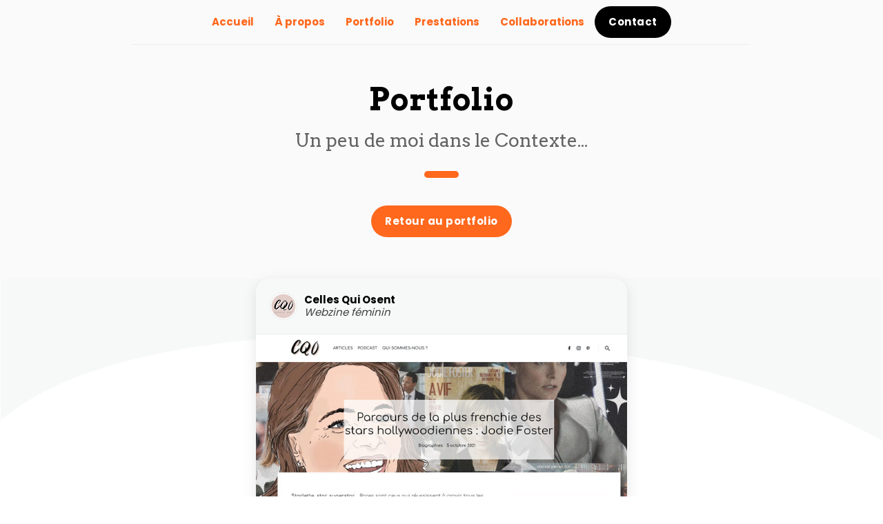

--- FILE ---
content_type: text/html; charset=UTF-8
request_url: https://contexte.lalaurette.fr/portfolio/redaction-articles-biographies-blogs/
body_size: 5524
content:
<!doctype html>
<html lang="fr-FR" class="no-js">
	<head>
		<meta charset="UTF-8">
		<title>
			Rédacteur articles de blogs optimisés seo | Isabelle Lalaurette : Contexte &#8211; Isabelle Lalaurette		
		</title>

		<link href="//www.google-analytics.com" rel="dns-prefetch">
		<link href="https://contexte.lalaurette.fr/wp-content/themes/contexte/img/icons/favicon.ico" rel="shortcut icon">
		<link href="https://contexte.lalaurette.fr/wp-content/themes/contexte/img/icons/touch.png" rel="apple-touch-icon-precomposed">
		<link rel="alternate" type="application/rss+xml" title="Contexte &#8211; Isabelle Lalaurette" href="https://contexte.lalaurette.fr/feed/" />

		<meta http-equiv="X-UA-Compatible" content="IE=edge,chrome=1">
		<meta name="viewport" content="width=device-width, initial-scale=1, maximum-scale=1.0, user-scalable=no">
		<meta name="description" content="Conception Rédaction Publicitaire">

		<!-- CSS -->
		<link href="https://contexte.lalaurette.fr/wp-content/themes/contexte/css/materialize.min.css" type="text/css" rel="stylesheet" media="screen,projection">
		<link href="https://contexte.lalaurette.fr/wp-content/themes/contexte/css/style.css?" type="text/css" rel="stylesheet" media="screen,projection">
		<!-- /CSS -->

		<!-- FONTS -->
		<link rel="preconnect" href="https://fonts.gstatic.com">
		<link href="https://fonts.googleapis.com/css2?family=Arvo:wght@400;700&display=swap" rel="stylesheet">
		<link href="https://fonts.googleapis.com/css2?family=Poppins:wght@300;400;700&display=swap" rel="stylesheet">
		<link href="https://contexte.lalaurette.fr/wp-content/themes/contexte/fonts/materialdesignicons/materialdesignicons.min.css" rel="stylesheet">
		<!-- /FONTS -->

		<meta name='robots' content='index, follow, max-image-preview:large, max-snippet:-1, max-video-preview:-1' />

	<!-- This site is optimized with the Yoast SEO plugin v26.7 - https://yoast.com/wordpress/plugins/seo/ -->
	<meta name="description" content="Rédaction de la Biographie de l&#039;actrice américaine Jodie Foster. Un article optimisé SEO rédigé pour le webzine Celles Qui Osent." />
	<link rel="canonical" href="https://contexte.lalaurette.fr/portfolio/redaction-articles-biographies-blogs/" />
	<meta property="og:locale" content="fr_FR" />
	<meta property="og:type" content="article" />
	<meta property="og:title" content="Rédacteur articles de blogs optimisés seo | Isabelle Lalaurette" />
	<meta property="og:description" content="Rédaction de la Biographie de l&#039;actrice américaine Jodie Foster. Un article optimisé SEO rédigé pour le webzine Celles Qui Osent." />
	<meta property="og:url" content="https://contexte.lalaurette.fr/portfolio/redaction-articles-biographies-blogs/" />
	<meta property="og:site_name" content="Contexte - Isabelle Lalaurette" />
	<meta property="article:modified_time" content="2022-03-14T04:39:23+00:00" />
	<meta name="twitter:card" content="summary_large_image" />
	<script type="application/ld+json" class="yoast-schema-graph">{"@context":"https://schema.org","@graph":[{"@type":"WebPage","@id":"https://contexte.lalaurette.fr/portfolio/redaction-articles-biographies-blogs/","url":"https://contexte.lalaurette.fr/portfolio/redaction-articles-biographies-blogs/","name":"Rédacteur articles de blogs optimisés seo | Isabelle Lalaurette","isPartOf":{"@id":"https://contexte.lalaurette.fr/#website"},"datePublished":"2021-10-05T08:20:12+00:00","dateModified":"2022-03-14T04:39:23+00:00","description":"Rédaction de la Biographie de l'actrice américaine Jodie Foster. Un article optimisé SEO rédigé pour le webzine Celles Qui Osent.","breadcrumb":{"@id":"https://contexte.lalaurette.fr/portfolio/redaction-articles-biographies-blogs/#breadcrumb"},"inLanguage":"fr-FR","potentialAction":[{"@type":"ReadAction","target":["https://contexte.lalaurette.fr/portfolio/redaction-articles-biographies-blogs/"]}]},{"@type":"BreadcrumbList","@id":"https://contexte.lalaurette.fr/portfolio/redaction-articles-biographies-blogs/#breadcrumb","itemListElement":[{"@type":"ListItem","position":1,"name":"Accueil","item":"https://contexte.lalaurette.fr/"},{"@type":"ListItem","position":2,"name":"Portfolio","item":"https://contexte.lalaurette.fr/portfolio/"},{"@type":"ListItem","position":3,"name":"Biographie de Jodie Foster pour CQO"}]},{"@type":"WebSite","@id":"https://contexte.lalaurette.fr/#website","url":"https://contexte.lalaurette.fr/","name":"Contexte - Isabelle Lalaurette","description":"Conception Rédaction Publicitaire","potentialAction":[{"@type":"SearchAction","target":{"@type":"EntryPoint","urlTemplate":"https://contexte.lalaurette.fr/?s={search_term_string}"},"query-input":{"@type":"PropertyValueSpecification","valueRequired":true,"valueName":"search_term_string"}}],"inLanguage":"fr-FR"}]}</script>
	<!-- / Yoast SEO plugin. -->


<link rel="alternate" title="oEmbed (JSON)" type="application/json+oembed" href="https://contexte.lalaurette.fr/wp-json/oembed/1.0/embed?url=https%3A%2F%2Fcontexte.lalaurette.fr%2Fportfolio%2Fredaction-articles-biographies-blogs%2F" />
<link rel="alternate" title="oEmbed (XML)" type="text/xml+oembed" href="https://contexte.lalaurette.fr/wp-json/oembed/1.0/embed?url=https%3A%2F%2Fcontexte.lalaurette.fr%2Fportfolio%2Fredaction-articles-biographies-blogs%2F&#038;format=xml" />
<style id='wp-img-auto-sizes-contain-inline-css' type='text/css'>
img:is([sizes=auto i],[sizes^="auto," i]){contain-intrinsic-size:3000px 1500px}
/*# sourceURL=wp-img-auto-sizes-contain-inline-css */
</style>
<style id='wp-emoji-styles-inline-css' type='text/css'>

	img.wp-smiley, img.emoji {
		display: inline !important;
		border: none !important;
		box-shadow: none !important;
		height: 1em !important;
		width: 1em !important;
		margin: 0 0.07em !important;
		vertical-align: -0.1em !important;
		background: none !important;
		padding: 0 !important;
	}
/*# sourceURL=wp-emoji-styles-inline-css */
</style>
<style id='wp-block-library-inline-css' type='text/css'>
:root{--wp-block-synced-color:#7a00df;--wp-block-synced-color--rgb:122,0,223;--wp-bound-block-color:var(--wp-block-synced-color);--wp-editor-canvas-background:#ddd;--wp-admin-theme-color:#007cba;--wp-admin-theme-color--rgb:0,124,186;--wp-admin-theme-color-darker-10:#006ba1;--wp-admin-theme-color-darker-10--rgb:0,107,160.5;--wp-admin-theme-color-darker-20:#005a87;--wp-admin-theme-color-darker-20--rgb:0,90,135;--wp-admin-border-width-focus:2px}@media (min-resolution:192dpi){:root{--wp-admin-border-width-focus:1.5px}}.wp-element-button{cursor:pointer}:root .has-very-light-gray-background-color{background-color:#eee}:root .has-very-dark-gray-background-color{background-color:#313131}:root .has-very-light-gray-color{color:#eee}:root .has-very-dark-gray-color{color:#313131}:root .has-vivid-green-cyan-to-vivid-cyan-blue-gradient-background{background:linear-gradient(135deg,#00d084,#0693e3)}:root .has-purple-crush-gradient-background{background:linear-gradient(135deg,#34e2e4,#4721fb 50%,#ab1dfe)}:root .has-hazy-dawn-gradient-background{background:linear-gradient(135deg,#faaca8,#dad0ec)}:root .has-subdued-olive-gradient-background{background:linear-gradient(135deg,#fafae1,#67a671)}:root .has-atomic-cream-gradient-background{background:linear-gradient(135deg,#fdd79a,#004a59)}:root .has-nightshade-gradient-background{background:linear-gradient(135deg,#330968,#31cdcf)}:root .has-midnight-gradient-background{background:linear-gradient(135deg,#020381,#2874fc)}:root{--wp--preset--font-size--normal:16px;--wp--preset--font-size--huge:42px}.has-regular-font-size{font-size:1em}.has-larger-font-size{font-size:2.625em}.has-normal-font-size{font-size:var(--wp--preset--font-size--normal)}.has-huge-font-size{font-size:var(--wp--preset--font-size--huge)}.has-text-align-center{text-align:center}.has-text-align-left{text-align:left}.has-text-align-right{text-align:right}.has-fit-text{white-space:nowrap!important}#end-resizable-editor-section{display:none}.aligncenter{clear:both}.items-justified-left{justify-content:flex-start}.items-justified-center{justify-content:center}.items-justified-right{justify-content:flex-end}.items-justified-space-between{justify-content:space-between}.screen-reader-text{border:0;clip-path:inset(50%);height:1px;margin:-1px;overflow:hidden;padding:0;position:absolute;width:1px;word-wrap:normal!important}.screen-reader-text:focus{background-color:#ddd;clip-path:none;color:#444;display:block;font-size:1em;height:auto;left:5px;line-height:normal;padding:15px 23px 14px;text-decoration:none;top:5px;width:auto;z-index:100000}html :where(.has-border-color){border-style:solid}html :where([style*=border-top-color]){border-top-style:solid}html :where([style*=border-right-color]){border-right-style:solid}html :where([style*=border-bottom-color]){border-bottom-style:solid}html :where([style*=border-left-color]){border-left-style:solid}html :where([style*=border-width]){border-style:solid}html :where([style*=border-top-width]){border-top-style:solid}html :where([style*=border-right-width]){border-right-style:solid}html :where([style*=border-bottom-width]){border-bottom-style:solid}html :where([style*=border-left-width]){border-left-style:solid}html :where(img[class*=wp-image-]){height:auto;max-width:100%}:where(figure){margin:0 0 1em}html :where(.is-position-sticky){--wp-admin--admin-bar--position-offset:var(--wp-admin--admin-bar--height,0px)}@media screen and (max-width:600px){html :where(.is-position-sticky){--wp-admin--admin-bar--position-offset:0px}}

/*# sourceURL=wp-block-library-inline-css */
</style>
<style id='classic-theme-styles-inline-css' type='text/css'>
/*! This file is auto-generated */
.wp-block-button__link{color:#fff;background-color:#32373c;border-radius:9999px;box-shadow:none;text-decoration:none;padding:calc(.667em + 2px) calc(1.333em + 2px);font-size:1.125em}.wp-block-file__button{background:#32373c;color:#fff;text-decoration:none}
/*# sourceURL=/wp-includes/css/classic-themes.min.css */
</style>
<link rel='stylesheet' id='contact-form-7-css' href='https://contexte.lalaurette.fr/wp-content/plugins/contact-form-7/includes/css/styles.css?ver=5.4.2' media='all' />
<link rel="https://api.w.org/" href="https://contexte.lalaurette.fr/wp-json/" /><link rel="icon" href="https://contexte.lalaurette.fr/wp-content/uploads/2021/04/cropped-Monogramme@2x-32x32.png" sizes="32x32" />
<link rel="icon" href="https://contexte.lalaurette.fr/wp-content/uploads/2021/04/cropped-Monogramme@2x-192x192.png" sizes="192x192" />
<link rel="apple-touch-icon" href="https://contexte.lalaurette.fr/wp-content/uploads/2021/04/cropped-Monogramme@2x-180x180.png" />
<meta name="msapplication-TileImage" content="https://contexte.lalaurette.fr/wp-content/uploads/2021/04/cropped-Monogramme@2x-270x270.png" />
	</head>
	<body class="wp-singular portfolio-template-default single single-portfolio postid-328 wp-theme-contexte redaction-articles-biographies-blogs">

		<div id="loader"></div>

		<!-- HEADER -->
		<header>
			<nav>
				<div class="container">
					<div id="header-content">
						<a href="https://contexte.lalaurette.fr" id="logo"><img src="https://contexte.lalaurette.fr/wp-content/themes/contexte/img/logo.svg" alt="Logo"></a>
						<ul>
														<li><a href="https://contexte.lalaurette.fr" class="rn rn-circle">Accueil</a></li>
							<li><a href="https://contexte.lalaurette.fr/#home-about" class="rn rn-circle">À propos</a></li>
							<li><a href="https://contexte.lalaurette.fr/portfolio" class="rn rn-circle">Portfolio</a></li>
							<li><a href="https://contexte.lalaurette.fr/#home-services" class="rn rn-circle">Prestations</a></li>
							<li><a href="https://contexte.lalaurette.fr/#home-collab" class="rn rn-circle">Collaborations</a></li>
							<li><a href="https://contexte.lalaurette.fr/#home-contact" class="btn black">Contact</a></li>
													</ul>
						<a href="#!" id="btn-menu"><span></a>
					</div>
				</div>
			</nav>
		</header>
		<!-- /HEADER -->
<main role="main" aria-label="Content">
	<div id="portfolio-title">
		<div class="container">
			<div class="section-title">
				<h2>Portfolio</h2>
				<h3>Un peu de moi dans le Contexte...</h3>
			</div>
			<div class="center-align margin-b-un-lg">
				<a href="https://contexte.lalaurette.fr/portfolio" class="btn">Retour au portfolio</a>
			</div>
		</div>
	</div>
	<div id="portfolio-content">
		<img src="https://contexte.lalaurette.fr/wp-content/themes/contexte/img/waves/wave_top_contact.svg" id="pc-waves-top">
		<div class="container">
			<div id="flux" class="alone">
				<div id="posts">
										<article id="post-328" class="post-328 portfolio type-portfolio status-publish hentry">
						<div class="article-header">
							<a href="https://www.celles-qui-osent.com/biographie-jodie-foster/" target="_blank">
								<img src="https://contexte.lalaurette.fr/wp-content/uploads/2021/09/Contexte-logo-CQO-150x150.jpg" alt="Logo Celles Qui Osent" title="Contexte Lalaurette Logo Client CQO">
							</a>
							<div>
								<a href="https://www.celles-qui-osent.com/biographie-jodie-foster/" target="_blank">Celles Qui Osent</a>
								<span>Webzine féminin</span>
							</div>
						</div>
						<div class="article-image">
														<a href="https://www.celles-qui-osent.com/biographie-jodie-foster/" target="_blank">
								<img src="https://contexte.lalaurette.fr/wp-content/uploads/2021/10/Biographie-Jodie-Foster.jpg" alt="Biographie de Jodie Foster" title="Article biographie de Jodie Foster">
							</a>
													</div>
						<div class="article-icons">
							<div>
								<i class="mdi mdi-heart-outline"></i>
								<i class="mdi mdi-comment-outline"></i>
								<i class="mdi mdi-share-variant-outline"></i>
							</div>
							<i class="mdi mdi-bookmark-outline"></i>
						</div>
						<div class="article-content">
							<div class="article-description"><p><strong>Biographie de Jodie Foster</strong> : la plus frenchie des actrices hollywoodiennes. Article rédigé et optimisé SEO pour le webzine féminin Celles Qui Osent.</p>
</div>
														<div class="article-tags">#JodieFoster #Biographie #redactionweb #cellesquiosent</div>
							<div class="article-date">Octobre 2021</div>
						</div>
					</article>
									</div>
			</div>
				</div>
	</div>
</main>

		<div id="mentions" class="modal">
			<div class="modal-title">
				<h4>Mentions légales</h4>
				<i class="modal-close mdi mdi-close"></i>
			</div>
			<div class="modal-content">
				<ul>
					<li>URL : <b>http://contexte.lalaurette.fr/</b></li>
					<li>Description : <b>...</b></li>
				</ul>
				<ul>
					<li>Responsable : <b>Isabelle Lalaurette</b></li>
					<li>Siret : <b>...</b></li>
					<li>Téléphone : <b>06 63 10 99 31</b></li>
				</ul>
				<ul>
					<li>Webdesign/Intégration : <a href="http://leconteneur.io" class="orange-text rn rn-underline" target="_blank">Le Conteneur</a></li>
					<li>Hébergement : <a href="https://www.ionos.fr/" class="orange-text rn rn-underline" target="_blank">Ionos</a></li>
					<li>Crédit graphiques : <a href="https://storyset.com/" class="orange-text rn rn-underline" target="_blank">Storyset</a></li>
				</ul>
				<p><b>Propriété et droit d'auteur :</b> Le site et les informations qu'il contient sont protégés par la loi française sur la propriété intellectuelle et par les conventions internationales. Le site (ou des éléments de son contenu) ne peut être ni reproduit, ni republié, ni retranscrit, ni modifié, ni retransmis sans l'autorisation préalable des ayants-droits par écrit (cela ne concerne pas l'utilisation dans le cercle de famille ni l'usage privé).</p>
			</div>
		</div>

		<!-- FOOTER -->
		<footer>
			<div class="container">
				<div id="footer-content">
					<div>
						© Contexte • 2021 • <a href="#mentions" class="modal-trigger rn rn-underline">Mentions légales</a>
					</div>
					<div>
						Réalisation : <b>Contexte</b> & <a href="http://leconteneur.io/" class="rn rn-underline" target="_blank">Le Conteneur</a> • Illustrations : <a href="https://storyset.com/" class="rn rn-underline" target="_blank">Storyset</a>
					</div>
				</div>
			</div>
		</footer>
		<!-- /FOOTER -->

		<!-- JS -->
		<script src="https://contexte.lalaurette.fr/wp-content/themes/contexte/js/jquery-3.2.1.min.js"></script>
		<script src="https://contexte.lalaurette.fr/wp-content/themes/contexte/js/materialize.min.js"></script>
		<script src="https://contexte.lalaurette.fr/wp-content/themes/contexte/js/cookieschoices/cookiechoices.js"></script>
		<script src="https://contexte.lalaurette.fr/wp-content/themes/contexte/js/sticky/sticky.js"></script>
		<script src="https://contexte.lalaurette.fr/wp-content/themes/contexte/js/animejs/anime.min.js"></script>
		<script src="https://contexte.lalaurette.fr/wp-content/themes/contexte/js/blobs.js"></script>
		<script src="https://contexte.lalaurette.fr/wp-content/themes/contexte/js/roughnotation/roughnotation.min.js"></script>
		<script src="https://contexte.lalaurette.fr/wp-content/themes/contexte/js/init.js?"></script>
		<!-- /JS -->

		<!-- analytics -->
		<script>
		(function(f,i,r,e,s,h,l){i['GoogleAnalyticsObject']=s;f[s]=f[s]||function(){
		(f[s].q=f[s].q||[]).push(arguments)},f[s].l=1*new Date();h=i.createElement(r),
		l=i.getElementsByTagName(r)[0];h.async=1;h.src=e;l.parentNode.insertBefore(h,l)
		})(window,document,'script','//www.google-analytics.com/analytics.js','ga');
		ga('create', 'UA-XXXXXXXX-XX', 'yourdomain.com');
		ga('send', 'pageview');
		</script>

	</body>
</html>


--- FILE ---
content_type: text/css
request_url: https://contexte.lalaurette.fr/wp-content/themes/contexte/css/style.css?
body_size: 25908
content:
/*** HELPERS & GENERAL ***/

* {font-family: 'Poppins', sans-serif; color: #000000;}

body {overflow-x: hidden;}

body.b-block {overflow: hidden !important;}

:root {
	--orange: #ff681d;
	--orange-ab: #FFD1BB;

	--white: #ffffff;
	--white-dk: #fafafa;
	--black: #000000;
	--black-lt: #111111;

	--error: #f44336;
	--error-ab: #FEEDEB;
	--success: #4caf50;
	--success-ab: #EDF7EE;

	--white-a: rgba(255,255,255,.1);
	--white-a-lt: rgba(255,255,255,.05);
	--black-a: rgba(0,0,0,.1);
	--black-a-lt: rgba(0,0,0,.05);

	--un-xs: 5px;
	--un-xs-n: -5px;
	--un-sm: 10px;
	--un-sm-n: -10px;
	--un: 20px;
	--un-n: -20px;
	--un-lg: 40px;
	--un-lg-n: -40px;
	--un-xl: 80px;
	--un-xl-n: -80px;
	--un-xxl: 120px;
	--un-xxl-n: -120px;

	--shadow: 0 5px 20px rgba(0,0,0,.05);
	--shadow-lg: 0 5px 20px rgba(0,0,0,.1);	
}

::selection{color: var(--black); background: rgba(255,255,0,.66);}
::-moz-selection{color: var(--black); background: rgba(255,255,0,.66);}

main, .container {position: relative;}

img, iframe, video {vertical-align: middle; width: 100%;}

.margin-un {margin: var(--un) 0 !important;}
.margin-t-un {margin-top: var(--un) !important;}
.margin-b-un {margin-bottom: var(--un) !important;}
.margin-t-un-sm {margin-top: var(--un-sm) !important;}
.margin-t-un-lg {margin-top: var(--un-lg) !important;}
.margin-t-un-xl {margin-top: var(--un-xl) !important;}
.margin-b-un-sm {margin-bottom: var(--un-sm) !important;}
.margin-b-un-lg {margin-bottom: var(--un-lg) !important;}
.margin-b-un-xl {margin-bottom: var(--un-xl) !important;}

.no-margin {margin: 0 !important;}
.no-margin-t {margin-top: 0 !important;}
.no-margin-b {margin-bottom: 0 !important;}

hr, .wp-block-separator {border: 0; height: 1px; width: 100%; background: var(--black-a-lt); margin: var(--un-lg) 0;}
.card .card-content hr {margin: var(--un) 0;}

.hidden {display: none;}

@media (max-width: 1200px) {
	.container {width: 90%;}
}

/*** COLOR & TYPOGRAPHY ***/

.orange {background: var(--orange) !important;}
.orange-text {color: var(--orange) !important;}

.justify {text-align: justify;}
.bold {font-weight: 600;}
.italic {font-style: italic;}
b, span, em, strong {color: inherit;}

strong {font-weight: 600;}

.mdi {
	font-size: 1.7rem;
	line-height: 1.5rem;
}

blockquote {
	padding-left: var(--un);
	border-left: 6px solid var(--orange);
	border-radius: 6px 0 0 6px;
	font-weight: 600;
	font-size: 1.2rem;
	text-align: justify;
}

a {
	color: var(--red);
	font-weight: 600;
}

p {font-size: 1.1rem !important;}

h1, h2, h3, h4 {font-family: 'Arvo', serif; font-weight: 400;}
h1 {font-size: 2.5rem;}
h2 {font-size: 2rem;}
h3 {font-size: 1.8rem; font-weight: 600; color: inherit;}
h4 {font-size: 1.5rem; color: inherit;}
h5 {font-size: 1.2rem; color: inherit;}

h1, h2, h3, h4, h5, p, blockquote, ul {margin: var(--un) 0 !important;}
h1:first-child, h2:first-child, h3:first-child, h4:first-child, h5:first-child, p:first-child, blockquote:first-child, ul:first-child {margin-top: 0 !important;}
h1:last-child, h2:last-child, h3:last-child, h4:last-child, h5:last-child, p:last-child, p.last-child, blockquote:last-child, ul:last-child, ul.last-child {margin-bottom: 0 !important;}

ul.list li {
	list-style-type: disc;
	margin-left: var(--un);
}
ul.list li a:hover {text-decoration: underline;}
ul li.empty {background: var(--white-lt); padding: var(--un-xxl) !important; text-align: center; font-style: italic; color: var(--grey-dk); border-radius: var(--un-sm); height: initial;}

@media (max-width: 992px) {
	h1 {font-size: 2.4rem;}
	h2 {font-size: 1.9rem;}
	h3 {font-size: 1.7rem;}
	h4 {font-size: 1.4rem;}
	h5 {font-size: 1.1rem;}
}

@media (max-width: 600px) {
	h1 {font-size: 2.3rem;}
	h2 {font-size: 1.8rem;}
	h3 {font-size: 1.6rem;}
	h4 {font-size: 1.3rem;}
	h5 {font-size: 1rem;}
	p {font-size: .9rem;}
}

.mdi-linkedin {color: #0A66C2 !important;}

/*** COMPONENTS ***/

.section {
	padding: var(--un-xl) 0;
	min-height: 100vh;
	display: flex;
	align-items: center;
	position: relative;
}

.section-title {
	margin-bottom: var(--un-xl);
	text-align: center;
	position: relative;
}

.section-title::after {
	content: '';
	display: block;
	position: absolute;
	height: 10px;
	width: 50px;
	background: var(--orange);
	border-radius: var(--un);
	bottom: var(--un-lg-n);
	left: 50%;
	transform: translateX(-50%);
}

.section-title h2 {
	font-size: 3rem;
	font-weight: 800;
}

.section-title h3 {
	opacity: .6;
	font-weight: 400;
}

.btn {
	background: var(--orange);
	border-radius: var(--un-lg);
	box-shadow: none;
	text-transform: none;
	padding: var(--un-xs) var(--un);
	height: auto;
}

.btn.white {color: var(--black) !important;}

.btn:hover, .btn:focus, .btn:active {
	box-shadow: var(--shadow-lg);
	background: var(--orange-ab) !important;
	color: var(--orange);
}

.btn.orange:hover, .btn.orange:focus, .btn.orange:active {
	background: var(--orange-ab) !important;
	color: var(--orange);
}

.btn.black:hover, .btn.black:focus, .btn.black:active {
	background: var(--black-a) !important;
	color: var(--black) !important;
}

.btn.white:hover, .btn.white:focus, .btn.white:active {
	background: var(--white-a) !important;
	color: var(--white) !important;
}

.card {
	box-shadow: var(--shadow);
	background: var(--white);
	border-radius: 31px;
	margin: 0;
}

.card-content {padding: var(--un);}

.card.card-service {
	display: flex;
	align-items: center;
}

.card.card-service .card-image {width: 150px;}

.card.card-service .card-image .mdi {
	font-size: 4rem;
	position: absolute;
	top: 50%;
	left: 50%;
	color: var(--orange);
	transform: translate(-50%,-50%);
}

.card.card-service .card-content h4 {
	font-weight: 800;
	position: relative;
}

.card.card-service .card-content h4::before {
	content: '';
	display: block;
	position: absolute;
	height: 40px;
	width: 1px;
	background: var(--black-a);
	left: var(--un-n);
	top: 50%;
	transform: translateY(-50%);
}

.card.card-contact {
	display: flex;
	align-items: center;
}

.card.card-contact .card-image {
	width: 120px;
	min-width: 120px;
}

.card.card-contact .card-image .mdi {
	font-size: 3rem;
	position: absolute;
	top: 50%;
	left: 50%;
	color: var(--orange);
	transform: translate(-50%,-50%);
}

.card.card-contact .card-content {
	padding: 0;
	margin: var(--un);
	margin-left: 0;
	padding-left: var(--un);
	border-left: 1px solid var(--black-a);
}

.card.card-contact .card-content h5 {margin-bottom: var(--un-sm) !important;}

.card.card-contact .card-content h2 {
	font-weight: 800;
	position: relative;
	margin-top: var(--un-sm) !important;
}

/*** GRID SYSTEM ***/

.grid {
	display: flex;
	flex-wrap: wrap;
	margin: var(--un-sm-n);
	justify-content: center;
	transition: .3s;
}

.grid.narrowed {
	margin-left: 8.33%;
	margin-right: 8.33%;
}

.grid.centered {align-items: center;}

.grid.g-left {justify-content: flex-start;}

.grid-item {
	margin: var(--un-sm);
	transition: .3s;
}

.grid-item.empty {
	width: calc(100% - var(--un)) !important;
	background: var(--white-lt);
	padding: var(--un-xxl);
	text-align: center;
	font-style: italic;
	color: var(--grey-dk);
	border-radius: var(--un-sm);
}

.grid.g-2 > .grid-item {width: calc(50% - var(--un));}

.grid.g-2.g-img > .grid-item.gi-img {width: calc(33.33% - var(--un));}

.grid.g-2.g-img > .grid-item.gi-img:first-child {padding-right: var(--un-lg);}

.grid.g-2.g-img > .grid-item.gi-img:last-child {padding-left: var(--un-lg);}

.grid.g-2.g-img > .grid-item:not(.gi-img) {width: calc(66.66% - var(--un));}

.grid.g-3 > .grid-item {width: calc(33.33% - var(--un));}

.grid.g-4 > .grid-item {width: calc(25% - var(--un));}

.grid.g-5 > .grid-item {width: calc(20% - var(--un));}

.grid.g-6 > .grid-item {width: calc(16.66% - var(--un));}

.grid.grid-list {
	flex-direction: column;
	margin: 0;
}

.grid.grid-list > .grid-item {
	width: 100% !important;
	margin: 0;
}

@media (max-width: 1200px) {
	.grid.g-4 > .grid-item {width: calc(50% - var(--un));}
}

@media (max-width: 992px) {
	.grid.g-2 > .grid-item {width: calc(100% - var(--un));}
	.grid.g-3 > .grid-item {width: calc(50% - var(--un));}
	.grid.g-5 > .grid-item {width: calc(33.33% - var(--un));}
}

@media (max-width: 600px) {
	.grid.g-2 > .grid-item {width: calc(100% - var(--un));}
	.grid.g-2.g-img > .grid-item.gi-img {width: calc(100% - var(--un));}
	.grid.g-2.g-img > .grid-item:not(.gi-img) {width: calc(100% - var(--un));}
	.grid.g-2.g-img > .grid-item.gi-img {padding-left: 0 !important; padding-right: 0 !important; padding-bottom: var(--un);}
	.grid.g-3:not(.g-left) > .grid-item {width: calc(100% - var(--un));}
	.grid.g-4 > .grid-item {width: calc(100% - var(--un));}
	.grid.g-5 > .grid-item {width: calc(50% - var(--un));}	
}

@media (max-width: 350px) {
	.grid.g-3.g-left .grid-item {width: calc(100% - var(--un));}
}

/*** HEADER ***/

#sticky-wrapper {
	z-index: 99;
	position: absolute;
	width: 100%;
}

nav {
	background: var(--white-dk);
	box-shadow: none;
	transition: .3s;
}

.is-sticky nav {box-shadow: var(--shadow);}

#header-content {
	display: flex;
	justify-content: center;
	align-items: center;
	border-bottom: 1px solid var(--black-a-lt);
}

.is-sticky #header-content {border-bottom-color: transparent;}

#header-content #logo {
	width: 0%;
	margin-top: -200px;
	transition: .3s;
}

.is-sticky #header-content #logo {
	margin-top: 0;
	width: 100%;
}

#header-content #logo img {
	width: 160px;
	margin-left: -15px;
}

#header-content ul {
	margin: 0 !important;
	display: flex;
	align-items: center;
}

#header-content ul li a:not(.btn) {
	color: var(--orange);
	position: relative;
	background: transparent;
	height: 30px;
	line-height: 30px;
	white-space: nowrap;
	transition: .3s;
}

#header-content ul li a:hover, #header-content ul li a.active {color: var(--black);}

#header-content ul li:not(:last-child, :nth-child(5)) a::after {
	content: '';
	display: block;
	position: absolute;
	right: 0;
	top: 50%;
	transform: translateY(-50%);
	height: 20px;
	width: 1px;
	background: var(--black-a);
}

#header-content ul li:last-child a {
	color: var(--white);
	margin-left: 0;
}

#btn-menu {
	display: none;
	z-index: 100;
	transition: .3s;
}

#btn-menu span {
	display: block;
	height: 5px;
	width: 30px;
	border-radius: var(--un);
	background: var(--orange);
	position: relative;
	transition: .3s;
}

#btn-menu span::before, #btn-menu span::after {
	content: '';
	display: block;
	position: absolute;
	height: 5px;
	width: 30px;
	border-radius: var(--un);
	background: var(--orange);
	transition: .3s;
}

#btn-menu span::before {top: -10px;}

#btn-menu span::after {bottom: -10px;}

#btn-menu.active span {background: transparent;}

#btn-menu.active span::before {transform: translateY(10px) rotate(45deg);}

#btn-menu.active span::after {transform: translateY(-10px) rotate(-45deg);}

@media (max-width: 992px) {
	#btn-menu {display: flex; height: 50px; width: 50px; justify-content: center; align-items: center;}
	#header-content ul {
		top: 0; left: 0; z-index: 99; display: flex; flex-direction: column; justify-content: center; align-items: center; position: fixed; width: 100%; height: 100vh; background: var(--white); opacity: 1;
		pointer-events: none; transform: translateX(100%); border-radius: 100% 0 0 100%; overflow: hidden; transition: .6s;
	}
	#header-content ul.active {opacity: 1; pointer-events: all; transform: translateX(0); border-radius: 0;}
	#header-content ul li {width: calc(100% - var(--un-xl)); margin: 0 var(--un-lg); margin-left: 0; text-align: center; padding: var(--un) 0 var(--un-sm) 0 !important; margin: 0 !important;}
	#header-content ul li:not(:last-child) {margin-right: 0; padding-right: 0; margin-bottom: var(--un); padding-bottom: var(--un); border-bottom: 2px solid var(--black-a-lt); border-right: 0; font-size: 1.1rem;}
	#header-content ul li {margin-right: 0;}
	#header-content ul li .btn {margin-left: var(--un); margin-right: 0;}
	#header-content ul li a:not(.btn) {padding: 0 var(--un); text-align: center; display: inline-block; font-size: 1.6rem}
	#header-content ul li a::after {display: none !important;}
}

/*** HOME ***/

#home-hero {
	background: var(--white-dk);
	height: 100vh;
	width: 100%;
	display: flex;
	justify-content: center;
	align-items: center;
	border-bottom: 12px solid var(--orange);
	position: relative;
}

#autocomplete {
	max-width: 800px;
	text-align: center;
	margin: 0 auto;
	position: relative;
}

#autocomplete h1 {
	position: absolute;
	pointer-events: none;
	color: var(--white-dk);
	z-index: -1;
}

#autocomplete img {
	max-width: 500px;
	margin: 0 auto;
	pointer-events: none;
}

#autocomplete #input {
	background: var(--white);
	box-shadow: var(--shadow);
	padding: var(--un);
	border: none;
	border-radius: 31px;
	padding-right: 60px;
	width: 100%;
	margin: 0;
	text-align: left;
	position: relative;
	display: flex;
	align-items: center;
}

#autocomplete #input.active {
	border-bottom-left-radius: 0;
	border-bottom-right-radius: 0;
}

#autocomplete #input span {user-select: none;}

#autocomplete #input span::after {
	content: '|';
	font-weight: 300;
	animation: 1s animCursor infinite;
}

#autocomplete #input i {margin-right: var(--un-sm);}

#autocomplete #input i:last-child {
	position: absolute;
	cursor: pointer;
	pointer-events: none;
	right: var(--un-sm);
	opacity: 0;
	transition: .3s;
}

#autocomplete #input i.active:last-child {
	pointer-events: all;
	opacity: 1;
	transform: rotate(360deg);
}

#autocomplete #input i.active:hover {transform: rotate(720deg);}

@keyframes animCursor {
	0% {opacity: 1;}
	49% {opacity: 1;}
	50% {opacity: 0;}
	99% {opacity: 0;}
	100% {opacity: 1;}
}

#autocomplete ul {
	position: absolute;
	width: 100%;
	margin: 0 !important;
	box-shadow: var(--shadow);
	background: var(--white);
	border-top: 1px solid var(--black-a-lt);
	border-radius: 0 0 31px 31px;
	opacity: 1;
}

#autocomplete ul li {
	width: 100%;
	text-align: left;
	padding: var(--un);
}

#autocomplete ul li:not(:last-child) {padding-bottom: 0;}

#auto-btns {margin-top: 60px;}

.auto-btns {
	padding: var(--un);
	background: var(--white-dk);
	margin: var(--un);
	border-radius: var(--un);
}

#auto-btns .btn:not(:last-child), .auto-btns .btn:not(:last-child) {margin-right: var(--un-sm);}

#suggestions {display: none;}

#hh-next {
	position: absolute;
	bottom: var(--un-lg);
	left: 50%;
	transform: translateX(-50%);
}

#hh-next::after {
	content: '';
	display: block;
	position: absolute;
	height: 50px;
	width: 2px;
	background: var(--orange);
	bottom: -45px;
	left: 50%;
	transform: translateX(-50%);
}

#hh-next .mdi {
	font-size: 3rem;
	color: var(--orange);
}

#home-intro {color: var(--white) !important;}

#hi-img {position: relative;}

#hi-img img {
	position: absolute;
	left: 0;
	width: 100%;
	padding: var(--un-xl);
}

#hi-text, #hi-text * {color: var(--white);}

#hi-text h2 {
	font-size: 4rem;
	line-height: 5.5rem;
	position: relative;
}

#hi-text h2 span {
	font-size: 8rem;
	line-height: 8rem;
	position: absolute;
	opacity: .5;
}

#hi-text h2 span:first-child {left: var(--un-lg-n);}

#hi-text h2 span:last-child {
	bottom: var(--un-xl-n);
	margin-left: var(--un-sm);
}

#hi-text h3 {text-align: right;}

#hi-text h4 p {
	font-size: 1.5rem !important;
	font-family: inherit;
}

#home-about {
	position: relative;
	padding-top: 250px;
	padding-bottom: 200px;
}

#ha-waves-top {
	position: absolute;
	top: 0;
	z-index: 0;
	pointer-events: none;
}

#ha-image {position: relative;}

#ha-image img {
	position: absolute;
	width: 100%;
	left: 0;
	padding: var(--un-lg);
}

#ha-waves-bottom {
	position: absolute;
	bottom: 0;
	z-index: 0;
	pointer-events: none;
}

#home-portfolio {
	background: #f2f2f2;
	padding-top: var(--un-xl);
	padding-bottom: 0;
}

#home-services {
	background: var(--white-dk);
	padding-top: 200px;
}

#hs-waves-top {
	position: absolute;
	width: 100%;
	left: 0;
	top: 0;
}

#home-services .grid-item h3 {
	text-transform: uppercase;
	font-size: 2rem;
	position: relative;
	color: var(--orange);
	margin-bottom: var(--un-lg) !important;
}

#home-services .grid-item h3::after {
	content: '';
	display: block;
	position: absolute;
	height: 5px;
	width: 50px;
	background: var(--black);
	border-radius: var(--un);
	right: 0;
	bottom: var(--un-n);
}

#home-services .grid-item:nth-child(even) h3::after {
	right: initial;
	left: 0;
}

.service-item-image {position: relative;}

.service-item-image img {
	position: absolute;
	width: 100%;
	left: 0;
	padding: var(--un-lg);
}

#hp-waves-bottom {
	position: absolute;
	bottom: 0;
	z-index: 0;
	pointer-events: none;
}

#home-services-list {
	background: var(--white);
	padding: var(--un-xl) 0;
}

#services-list .card {
	box-shadow: none;
	padding: var(--un-lg);
}

#services-list .card.orange-ab {
	background: var(--orange-ab);
	color: var(--orange) !important;
}

#services-list .card.orange-ab * {color: var(--orange) !important;}

#services-list .card.black-ab {background: var(--black-a-lt);}

#services-list li {
	display: flex;
	align-items: center;
}

#services-list li:not(:last-child) {margin-bottom: var(--un);}

#services-list li .mdi {
	font-size: 3rem;
	line-height: 3rem;
	margin-right: var(--un);
	color: inherit;
	background: var(--white);
	padding: var(--un-sm);
	border-radius: var(--un-sm);
	border: 1px solid var(--black);
	box-shadow: 5px 5px 0 0 var(--black);
}

#services-list .card.orange-ab li .mdi {
	box-shadow: 5px 5px 0 0 var(--orange);
	border-color: var(--orange);
}

#services-list li h5 {margin: 0 !important;}

#hcol-waves-top {
	position: absolute;
	top: 0;
	z-index: 0;
	pointer-events: none;
}

#home-collab {background: var(--white-dk);}

#collaborations-logos a {
	display: block;
	padding: var(--un-lg);
}

#collaborations-logos img {padding: var(--un);}

#collaborations-logos a img {
	filter: grayscale(1);
	transition: .3s;
}

#collaborations-logos a:hover img {filter: grayscale(0);}

#collaborations-logos .cl-divider {
	background: red;
	min-width: 0;
	min-height: 5px;
	position: relative;
}

#collaborations-logos .cl-divider::before, #collaborations-logos .cl-divider::after {
	content: '';
	display: block;
	position: absolute;
	height: 50px;
	width: 1px;
	background: var(--black);
	top: 50%;
	left: 50%;
	transform: translate(-50%,-50%) rotate(45deg);
}

#collaborations-logos .cl-divider::after {transform: translate(-50%,-50%) rotate(-45deg);}

#home-contact {padding-top: 200px;}

#hc-waves-top {
	position: absolute;
	top: 0;
	z-index: 0;
	pointer-events: none;
}

#hc-contact-img {
	width: 100%;
	text-align: center; 
	position: absolute;
	bottom: 0;
	left: 50%;
	transform: translateX(-50%);
	z-index: -1;
}

#hc-contact-img img {max-width: 300px;}

#contact-adresse {
	width: 80%;
	margin: 0 auto;
}

@media (min-width: 993px) and (max-width: 1300px) {
	#blocs-prestations .grid:nth-child(even) {margin: var(--un-xl) 0;}
}

@media (max-width: 992px) {
	#hi-text h2 {text-align: center;}
	#hi-text h2 span:first-child {left: initial; margin-left: var(--un-lg-n);}
	#blocs-prestations .grid:nth-child(odd) {flex-direction: column-reverse;}
	#blocs-prestations .grid:not(:last-child) {margin-bottom: var(--un-xxl);}
	#blocs-prestations .grid:nth-child(odd) .grid-item {text-align: left;}
	#home-services .grid-item h3::after {right: initial; left: 0;}
	#ha-image, .service-item-image {width: 50%; margin: 0 auto;}
	.card-collabs {margin-top: var(--un-xl);}
	.card-collabs .grid-item {width: 100% !important; text-align: center;}
	.card-collabs .grid-item img {max-width: 300px;}
	#contact-adresse {width: 100%;}
}

@media (max-width: 600px) {
	.auto-btns {display: flex; justify-content: center; padding: 0; background: transparent;}
	.auto-btns a {white-space: nowrap;}
	#ha-image, .service-item-image {width: 75%;}
}

/*** PAGES ***/

#portfolio-title {
	padding: var(--un-xxl) 0 var(--un) 0;
	background: var(--white-dk);
}

#portfolio-content #pc-waves-top {
	position: absolute;
	z-index: 0;
	width: 100%;
	left: 0;
}

#flux {
	display: flex;
	padding-bottom: var(--un-lg);
}

#flux.alone {justify-content: center;}

#posts {width: 60%;}

article {
	box-shadow: var(--shadow-lg);
	border-radius: var(--un);
	position: relative;
}

article:not(:last-child) {margin-bottom: var(--un-lg);}

.article-header {
	padding: var(--un);
	display: flex;
	align-items: center;
}

.article-header img {
	width: var(--un-lg);
	border: 1px solid #e9e9e9;
	border-radius: 50%;
	margin-right: var(--un-sm);
}

.article-header div {
	overflow: hidden;
	max-width: calc(100% - 60px);
}

.article-header div * {display: block;}

.article-header a, .article-header span {
	white-space: nowrap;
	text-overflow: ellipsis;
	overflow: hidden;
	line-height: 1.2rem;
}

.article-header a:hover {text-decoration: underline;}

.article-header span {
	opacity: .75;
	font-style: italic;
}

.article-image {
	border-top: 1px solid #e9e9e9;
	border-bottom: 1px solid #e9e9e9;
	position: relative;
	overflow: hidden;
}

.grid .article-image::after {
	content: '';
	display: block;
	padding-bottom: 100%;
}

.article-image .article-image-background {
	width: 100%;
	height: 100%;
	filter: blur(15px);
}

.article-image img {width: 100%;}

.grid .article-image img {
	position: absolute;
	top: 50%;
	transform: translateY(-50%);
}

.grid .article-image.portrait img {
	height: 100%;
	left: 50%;
	width: auto;
	transform: translateX(-50%);
}

.grid .article-image.landscape img {
	width: 100%;
	height: auto;
	top: 50%;
	transform: translateY(-50%);
}

.article-icons {
	padding: var(--un);
	display: flex;
	border-bottom: 1px solid #e9e9e9;
	justify-content: space-between;
}

.grid .article-icons {border-bottom: 0;}

.article-icons div {display: flex;}

.article-icons i {font-size: 2rem;}

.article-icons i:not(:last-child) {margin-right: var(--un-sm);}

.article-icons i:last-child {justify-self: flex-end;}

.article-content {padding: var(--un);}

.article-description {}

.article-liens {
	display: flex;
	flex-wrap: wrap;
	margin: var(--un-sm) var(--un-xs-n) var(--un) var(--un-xs-n);
}

.article-liens a {margin: var(--un-xs);}

.article-tags {
	margin: var(--un-sm) 0;
	color: var(--orange);
}

.article-date {
	font-style: italic;
	opacity: .75;
}

#sidebar {
	width: 40%;
	padding-left: var(--un-lg);
}

#sidebar-logos .blocks-gallery-item {
	border-radius: var(--un-sm);
	border: 1px solid #e9e9e9;
	padding: var(--un);
}

#sidebar-logos .blocks-gallery-item img {
	border-radius: var(--un-xs);
	filter: grayscale(1);
	transition: .3s;
}

#sidebar-logos .blocks-gallery-item:hover img {filter: grayscale(0);}

#sidebar-logos .blocks-gallery-item figcaption {
	left: 0;
	top: 0;
	height: 100%;
	width: 100%;
	background: 0;
	font-size: 0rem;
}

#sidebar-logos .blocks-gallery-item figcaption a {
	position: absolute;
	height: 100%;
	width: 100%;
	top: 0;
	left: 0;
}

.pagination {
	display: flex;
	align-items: center;
	justify-content: center;
}

.pagination > *:not(:last-child) {margin-right: var(--un-sm);}

.pagination .page-numbers {font-size: 1.1rem;}

.pagination .page-numbers {}

.pagination .page-numbers:not(.btn):not(.current):hover {
	color: var(--orange);
	text-decoration: underline;

}

#waves-top-404 {
	position: absolute;
	width: 100%;
	top: 64px;
}

#bloc-404 {
	padding: var(--un-xl);
	text-align: center;
	margin: 0 auto;
	width: 50%;
}

@media (max-width: 992px) {
	#flux {flex-direction: column;}
	#posts {width: 100%; padding-right: 0;}
	#sidebar {width: 100%; padding-left: 0; margin-top: var(--un-xl);}
	#sidebar-logos .grid-item {width: calc(50% - var(--un));}
}

@media (max-width: 600px) {
	#sidebar-logos .grid-item {width: calc(66% - var(--un));}
}

/*** WP CONTENT ***/

.wp-block-separator {border: 0 !important;}

/*** FOOTER ***/

#footer-content {
	padding: var(--un-lg) 0;
	border-top: 1px solid var(--black-a-lt);
	display: flex;
	align-items: center;
	justify-content: space-between;
}

#footer-content a {color: var(--orange);}

@media (max-width: 992px) {
	#footer-content {flex-direction: column; text-align: center;}
}

/*** JS ***/

.modal-overlay {background: var(--orange);}

.modal {
	background: var(--white);
	border-radius: var(--un);
	box-shadow: var(--shadow-lg);
}

.modal .modal-title {
	padding: var(--un);
	border-bottom: 1px solid var(--black-a);
}

.modal .modal-title h4 {
	font-weight: 800;
	margin-bottom: 0 !important;
}

.modal .modal-title .modal-close {
	position: absolute;
	right: 0;
	top: var(--un);
	right: var(--un);
	font-size: 2rem;
	line-height: 2rem;
	color: var(--orange);
}

.modal .modal-title .modal-close:hover {color: var(--black);}

#loader {
	position: fixed;
	height: 100vh;
	width: 100%;
	background: var(--orange);
	bottom: 0;
	left: 0;
	z-index: 999;
	animation: 1s animeLoader;
	transition: .6s;
}

@keyframes animeLoader {
	0% {background: var(--white);}
	100% {background: var(--orange);}
}

#loader.active {height: 10px;}

#loader.hidden {
	opacity: 0;
	height: 0;
	pointer-events: none;
}

.materialboxed.active {
	max-width: unset;
}

--- FILE ---
content_type: image/svg+xml
request_url: https://contexte.lalaurette.fr/wp-content/themes/contexte/img/waves/wave_top_contact.svg
body_size: 738
content:
<svg data-name="Calque 1" xmlns="http://www.w3.org/2000/svg" width="1800" height="330"><path d="M1798 329.5c-51.33-27.69-111.67-55.68-184.47-85.57-88.48-36.32-220.38-69.1-371.41-92.3-157.43-24.18-325.55-37-486.17-37-156.36 0-296.78 12-417.37 35.51-134.92 26.38-239.83 66.53-311.85 119.34-9 6.6-17.82 13.35-26.23 20v-331h1799v371z" fill="#f7f9f9"/><path d="M1799-41v370h-.91c-51.33-27.68-111.66-55.66-184.41-85.53-44.53-18.28-99.41-35.56-163.11-51.35-63.09-15.64-133.21-29.43-208.42-41a3258.94 3258.94 0 00-486.19-37h-.05c-75.2 0-147.94 2.86-216.22 8.48-72.15 6-139.86 15-201.25 27-134.95 26.37-239.92 66.54-312 119.4-8.73 6.48-17.28 13-25.44 19.49V-41h1798m1-1H0v332.57q12.92-10.32 27-20.68c152.26-111.64 435.79-154.72 728.91-154.73 332.69 0 677.75 55.49 857.39 129.23 71 29.15 132.3 57.42 184.53 85.61h2.17V-42z" fill="#fff"/></svg>

--- FILE ---
content_type: text/javascript
request_url: https://contexte.lalaurette.fr/wp-content/themes/contexte/js/init.js?
body_size: 6999
content:
$(document).ready(function() {
	$('.modal').modal();
	$('.scrollspy').scrollSpy({
		scrollOffset: 0,
		getActiveElement: function(id) {
			scrollState(id);
		}
	});
	$('header').sticky({topSpacing:0});
	setTimeout(function() {
		$('#loader').addClass('active');
		setTimeout(function() {
			$('#loader').addClass('hidden');
		}, 650)
	}, 300)
})

/*** MOBILE NAV ***/

$('#btn-menu').click(function() {
	animeMenu();
})

function animeMenu() {
	if ($('#btn-menu').hasClass('active')) {
		$('#btn-menu').removeClass('active');
		$('#header-content ul').removeClass('active');
		$('body').removeClass('b-block');
	} else {
		$('#btn-menu').addClass('active');
		$('#header-content ul').addClass('active');
		$('body').addClass('b-block');
	}
}

$('#header-content ul li a').click(function() {
	if ($(this).parents('ul').hasClass('active')) {
		animeMenu();
	}
})

/*** AUTOCOMPLETE ***/

$(document).ready(function() {
	$('#suggestions ul').each(function() {
		$(this).append('<div class="auto-btns"><a data-anchor="#home-intro" class="btn orange">Recherche</a><a data-anchor="#home-contact" class="btn black">J\'ai de la chance</a></div>');
	})
})

var unit = 150;

function autocomplete() {
	$('#autocomplete ul').hide();

	var string = 'Trouver un bon concepteur-rédacteur';
	string = string.split('');

	var i = 0;

	function myLoop() {
		setTimeout(function() {
			$('#input span').html($('#input span').html() + string[i]);
			i++;
			if (i < string.length) {
				myLoop();
			}
		}, unit)
	}

	function changeUlContent(id, units) {
		if (id == 1) {
			setTimeout(function() {
				$('#autocomplete ul').html($('#suggest-1').html());
				$('#autocomplete ul').slideDown(100);
				$('#input').addClass('active');
				$('.auto-btns a').click(function() {
					$('html, body').animate({
						scrollTop: $($(this).attr('data-anchor')).offset().top
					}, 600);
				})
			}, (1 * unit))
		} else {
			setTimeout(function() {
				$('#autocomplete ul').html($('#suggest-' + id).html());
				$('.auto-btns a').click(function() {
					$('html, body').animate({
						scrollTop: $($(this).attr('data-anchor')).offset().top
					}, 600);
				})
			}, (units * unit))
		}
	}

	setTimeout(function() {
		myLoop();
		changeUlContent(1, 1);
		changeUlContent(2, 4);
		changeUlContent(3, 7);
		changeUlContent(4, 14);
		changeUlContent(5, 17);
		changeUlContent(6, 21);
		changeUlContent(7, 24);
		changeUlContent(8, 27);
		changeUlContent(9, 31);
		setTimeout(function() {$('#input i:last-child').addClass('active')}, (31 * unit));
	}, (20 * unit));
}

autocomplete();

$('#input i:last-child').click(function() {
	$('#autocomplete ul').slideUp();
	$('#input').removeClass('active');
	$('#input span').html('');
	$('#input i:last-child').removeClass('active')
	autocomplete();
})

$('#input i:last-child').mouseover(function() {
	$(this).addClass('mdi-refresh');

	$(this).mouseleave(function() {
		$(this).removeClass('mdi-refresh');
	})
})

/*** ROUGH NOTATION ***/

const annotate = RoughNotation.annotate;
const annotationGroup = RoughNotation.annotationGroup;

$('.rn').mouseover(function() {
	if ($(this).attr('id') != 'link-hovered') {
		if ($(this).attr('id') == undefined || $(this).attr('id') == '') { 
			$(this).attr('id', 'link-hovered');
			var id = 'link-hovered';
		} else {
			var id = $(this).attr('id');
		}

		if ($(this).hasClass('rn-underline')) {
			var type = 'underline';
			var color = '#000000';
		} else if ($(this).hasClass('rn-circle')) {
			var type = 'circle';
			var color = '#000000'
		} else if ($(this).hasClass('rn-highlight')) {
			var type = 'highlight';
			var color = 'rgba(255,255,0,.66)';
		} else {
			var type = 'underline';
			var color = '#000000';
		}

		const link = document.querySelector('#' + id);
		const annotation = annotate(link, { 
			type: type,
			color: color
		});

		annotation.show();

		$(this).mouseleave(function() {
			if (id == 'link-hovered') {
				$(this).attr('id', '');
			}
			annotation.remove();
		})
	}
})

$('blockquote, #home-about p, #home-services p, #home-services ul, #home-collab ul').mouseover(function() {
	if ($(this).attr('id') != 'p-hovered') {
		$(this).attr('id', 'p-hovered');
		if ($(this).is(':last-child')) {
			$(this).addClass('last-child');
		}

		const p = document.querySelector('#p-hovered');
		const annotation = annotate(p, { 
			type: 'bracket',
			brackets: ['left', 'right']
		});

		annotation.show();

		$(this).mouseleave(function() {
			$(this).attr('id', '');
			annotation.remove();
		})
	}
})

$('#services-list li').mouseover(function() {
	if ($(this).attr('id') != 'li-hovered') {
		$(this).attr('id', 'li-hovered');
		if ($(this).is(':last-child')) {
			$(this).addClass('last-child');
		}

		const li = document.querySelector('#li-hovered');
		const annotation = annotate(li, { 
			type: 'box',
		});

		annotation.show();

		$(this).mouseleave(function() {
			$(this).attr('id', '');
			annotation.remove();
		})
	}
})

/*** SCROLLSPY ***/

var isIntroDone = false;

function scrollState(id) {
	$('header ul li a').each(function() {
		if ($(this).attr('href') == '#' + id) {
			$(this).addClass('active');
		} else {
			$(this).removeClass('active');
		}
	})

	if (id == 'home-intro' && !isIntroDone) {
		const e1 = annotate(document.querySelector('#hi-rn-1'), { type: 'underline'});
		const e2 = annotate(document.querySelector('#hi-rn-2'), { type: 'box'});
		const e3 = annotate(document.querySelector('#hi-rn-3'), { type: 'underline'});
		const e4 = annotate(document.querySelector('#hi-rn-4'), { type: 'box'});
		const ag = annotationGroup([e1, e2, e3, e4]);
		ag.show();
		isIntroDone = true;
	}
}

/*** ARTICLES IMAGES ***/

$('.grid article .article-image').each(function() {
	var height = $(this).find('img').height();
	var width = $(this).find('img').width();

	if (height > width) {
		$(this).addClass('portrait');
	} else if (width > height) {
		$(this).addClass('landscape');
	}
})

/*** SERVICES LISTS ***/

$('#services-list .grid-item').each(function(i) {
	$(this).find('.hidden ul li').each(function(j) {
		$('#services-list .grid-item:nth-child(' + (i + 1) + ')').find('.services-list li:nth-child(' + (j + 1) + ') h5').html($(this).html());
	})
})

/*** PAGINATION ***/

$('.pagination .next').addClass('btn orange');
$('.pagination .next').html('Plus anciens >');
$('.pagination .prev').addClass('btn orange');
$('.pagination .prev').html('< Plus récents');

/*** LIENS PORTFOLIO ***/

if ($('#portfolio-content').length) {
	$('article .article-liens-content a').each(function() {
		$(this).parents('.article-liens').append($(this));
		$(this).addClass('btn');
		$(this).attr('target', '_blank');
	})

	$('#sidebar .wp-block-gallery').attr('id', 'sidebar-logos');

	$('#sidebar .wp-block-gallery .blocks-gallery-item a').each(function() {
		$(this).attr('target', '_blank');
	})
}

--- FILE ---
content_type: text/javascript
request_url: https://contexte.lalaurette.fr/wp-content/themes/contexte/js/blobs.js
body_size: 4550
content:
var blobs = [
	{value: 'M32.3,-58.9C42.2,-50.2,50.7,-42.2,60.2,-32.5C69.7,-22.8,80.1,-11.4,81.8,1C83.5,13.4,76.6,26.8,66.8,35.9C57,45,44.3,49.8,32.6,57.8C21,65.8,10.5,77,-2.9,82C-16.4,87.1,-32.7,86.1,-45,78.5C-57.2,70.8,-65.4,56.6,-69.2,42.5C-73.1,28.3,-72.8,14.1,-69.7,1.7C-66.7,-10.7,-61.1,-21.3,-55.4,-32.4C-49.8,-43.5,-44.1,-55.1,-34.9,-64.1C-25.6,-73.2,-12.8,-79.9,-0.8,-78.5C11.2,-77,22.4,-67.6,32.3,-58.9Z'},
	{value: 'M39.3,-70.2C48.4,-62.8,51.4,-47.1,57.3,-34.1C63.2,-21,71.9,-10.5,72.8,0.6C73.8,11.6,67,23.2,60.9,35.8C54.8,48.4,49.2,62.1,39.2,71.5C29.1,80.9,14.6,86.2,-0.1,86.4C-14.8,86.6,-29.7,81.9,-43.9,74.9C-58.1,67.8,-71.7,58.6,-79.6,45.7C-87.5,32.8,-89.7,16.4,-88.5,0.7C-87.3,-15.1,-82.8,-30.1,-75.3,-43.8C-67.9,-57.4,-57.6,-69.7,-44.6,-74.8C-31.5,-80,-15.8,-78,-0.3,-77.4C15.1,-76.8,30.2,-77.6,39.3,-70.2Z'},
	{value: 'M36.9,-61C48.7,-57.1,59.7,-48.9,66.7,-38.1C73.8,-27.2,76.9,-13.6,77.7,0.5C78.5,14.5,77,29.1,70.6,41.1C64.2,53,52.8,62.4,40.2,65.7C27.6,68.9,13.8,66,-0.1,66.3C-14.1,66.5,-28.2,69.9,-37.6,64.8C-47.1,59.7,-51.8,46.2,-55.6,34C-59.5,21.8,-62.4,10.9,-65,-1.5C-67.7,-13.9,-70,-27.8,-66.9,-41.4C-63.8,-54.9,-55.3,-68,-43.3,-71.8C-31.2,-75.7,-15.6,-70.2,-1.5,-67.5C12.5,-64.9,25.1,-65,36.9,-61Z'},
	{value: 'M37,-63.1C48.9,-57.3,60.2,-49.3,64.5,-38.4C68.7,-27.5,66,-13.8,64.2,-1C62.4,11.7,61.7,23.4,59.4,37.7C57.1,52,53.2,68.8,43.1,76.5C32.9,84.2,16.5,82.9,0.9,81.3C-14.7,79.8,-29.3,78,-40.9,71.1C-52.4,64.1,-60.8,52.1,-68.1,39.3C-75.3,26.6,-81.3,13.3,-80.1,0.7C-78.9,-11.9,-70.4,-23.8,-63.6,-37.4C-56.9,-50.9,-51.9,-66.1,-41.6,-72.9C-31.3,-79.7,-15.7,-78.1,-1.6,-75.4C12.6,-72.7,25.1,-69,37,-63.1Z'},
	{value: 'M33.7,-55.4C45.7,-51.4,58.7,-46.4,64.3,-37C69.8,-27.6,67.7,-13.8,65.6,-1.2C63.5,11.4,61.3,22.7,56.7,33.7C52,44.6,45,55.2,35.1,61.3C25.3,67.4,12.6,69.2,0,69.2C-12.6,69.2,-25.3,67.4,-39.4,63.8C-53.6,60.1,-69.3,54.6,-78.2,43.6C-87.2,32.7,-89.4,16.3,-88.6,0.4C-87.8,-15.5,-84.1,-30.9,-77,-45.1C-69.9,-59.3,-59.6,-72.3,-46.2,-75.4C-32.8,-78.6,-16.4,-71.9,-2.8,-67.1C10.9,-62.3,21.7,-59.4,33.7,-55.4Z'},
	{value: 'M38.5,-64.9C52.7,-58.4,69.1,-53.9,73.6,-43.4C78.2,-32.9,70.9,-16.4,69.4,-0.9C67.8,14.6,71.9,29.3,67.9,40.7C63.9,52.2,51.8,60.4,39.1,67.9C26.4,75.5,13.2,82.4,-0.9,83.9C-15,85.5,-30,81.7,-41.2,73.3C-52.4,64.9,-59.7,51.8,-62.8,38.8C-65.8,25.8,-64.6,12.9,-65.6,-0.6C-66.7,-14.1,-70,-28.2,-65.8,-39.3C-61.7,-50.3,-50,-58.3,-37.7,-66C-25.5,-73.7,-12.8,-81,-0.3,-80.5C12.1,-79.9,24.2,-71.4,38.5,-64.9Z'},
	{value: 'M37.4,-69.4C47.4,-58.9,53.7,-46.8,63.2,-35C72.6,-23.1,85.2,-11.6,88.1,1.6C90.9,14.8,83.9,29.6,73.8,40.3C63.7,51.1,50.4,57.7,37.6,64.5C24.8,71.3,12.4,78.4,-1.6,81.2C-15.6,84,-31.3,82.7,-43.6,75.6C-55.9,68.4,-64.9,55.6,-67.8,42C-70.7,28.5,-67.4,14.2,-68.6,-0.7C-69.7,-15.6,-75.3,-31.1,-71.7,-43.4C-68.1,-55.7,-55.4,-64.8,-41.9,-73.2C-28.4,-81.7,-14.2,-89.6,-0.3,-89.1C13.7,-88.7,27.4,-79.9,37.4,-69.4Z'},
	{value: 'M31.5,-56.3C41.5,-48.9,50.6,-41.7,60.8,-32.3C71.1,-23,82.5,-11.5,85.8,1.9C89.1,15.3,84.3,30.6,74,39.9C63.8,49.3,48.1,52.7,34.8,61.2C21.6,69.7,10.8,83.4,-2.1,87.1C-15,90.7,-29.9,84.2,-43.1,75.6C-56.3,67.1,-67.7,56.4,-76,43.4C-84.3,30.5,-89.4,15.2,-86.7,1.6C-84,-12.1,-73.3,-24.1,-65.4,-37.7C-57.5,-51.3,-52.3,-66.5,-41.9,-73.6C-31.4,-80.7,-15.7,-79.8,-2.5,-75.5C10.8,-71.2,21.6,-63.7,31.5,-56.3Z'}
]

$('.blob').each(function(i) {
	addBlob(i, $(this), $(this).attr('data-blob-color'));
})

function addBlob(i, el, color) {
	switch (color) {
		case 'orange-ab': var color = '#FFD1BB'; break;
		case 'orange-ab-lt': var color = '#FF9C6C'; break;
		case 'black-ab': var color = '#bdbdbd'; break;
		case 'blue-lc': var color = '#1eade3'; break;
		case 'pink-rr': var color = '#ff4081'; break;
		case 'linkedin': var color = '#C2D9F0'; break;
		default: var color = '#FFD1BB'; break;
	}

	var blobsList = randomArrayShuffle(blobs);

	$(el).prepend('<svg id="blob-' + i + '" xmlns="http://www.w3.org/2000/svg" viewBox="0 0 200 200"><path fill="' + color + '" transform="translate(100 100)" /></svg>');
	$(el).find('path').attr('d', blobsList[blobsList.length - 1]['value']);

	var morphing = anime({
		targets: '#blob-' + i + ' path',
		d: blobsList,
		easing: 'easeInOutSine',
		duration: 2500 * blobsList.length,
		direction: 'infinite alternate',
		loop: true
	});
}

function randomArrayShuffle(array) {
	var currentIndex = array.length, temporaryValue, randomIndex;

	while (0 !== currentIndex) {
		randomIndex = Math.floor(Math.random() * currentIndex);
		currentIndex -= 1;
		temporaryValue = array[currentIndex];
		array[currentIndex] = array[randomIndex];
		array[randomIndex] = temporaryValue;
	}

	return array;
}

--- FILE ---
content_type: image/svg+xml
request_url: https://contexte.lalaurette.fr/wp-content/themes/contexte/img/logo.svg
body_size: 864
content:
<svg id="Calque_1" data-name="Calque 1" xmlns="http://www.w3.org/2000/svg" viewBox="0 0 1600 569"><defs><style>.cls-1{fill:#ff681d;}</style></defs><path d="M581.44,191.17h35.1V377.56h-21.8v.27L496.89,252.06v125.5h-35.1V191.44h28.45l91.2,115.39Z"/><path d="M690.83,223.35h-59V191.44H785v31.91h-59V377.56h-35.1Z"/><path d="M939,377.56H799.69V191.44H939v34H834.52v42.81H935.29V301H834.52v42H939Z"/><path d="M1086.42,191.44H1125V193l-63,90.4,64.88,93.06v1.06h-39.35l-47.6-69.93L992.3,377.56H953V376.5l64.61-93.06L954.81,193v-1.6h38.55l46.53,69.4Z"/><path d="M1188.7,223.35h-59V191.44h153.15v31.91h-59V377.56H1188.7Z"/><path d="M1435.88,377.56H1296.55V191.44h139.33v34h-104.5v42.81h100.77V301H1331.38v42h104.5Z"/><path class="cls-1" d="M257.18,342.46a58,58,0,0,1,0-115.92v-35.1a93.06,93.06,0,1,0,93.06,93.06H315.15A58,58,0,0,1,257.18,342.46Z"/><path d="M350.24,226.54a58,58,0,0,1,0,115.92v35.1a93.06,93.06,0,1,0-93.06-93.06h35.1A58,58,0,0,1,350.24,226.54Z"/></svg>